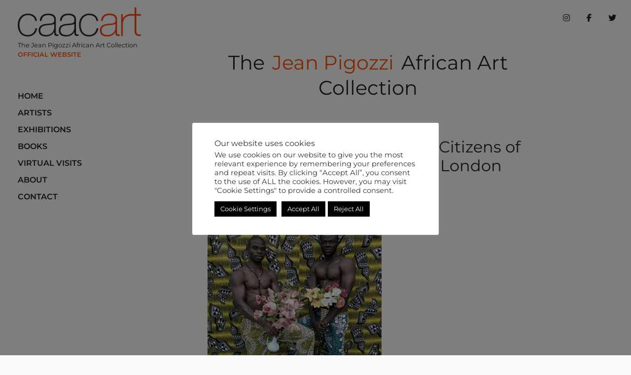

--- FILE ---
content_type: text/css
request_url: http://www.caacart.com/wp-content/themes/caacart_s/style.css?ver=1.0.0
body_size: 6213
content:
/*!
Theme Name: Caacart
Theme URI: http://underscores.me/
Author: Fazaé
Author URI: http://underscores.me/
Description: Custom theme: Caacart, developed by Fazaé
Version: 1.0.0
Tested up to: 5.4
Requires PHP: 5.6
License: GNU General Public License v2 or later
License URI: LICENSE
Text Domain: caacart_s
Tags: custom-background, custom-logo, custom-menu, featured-images, threaded-comments, translation-ready

This theme, like WordPress, is licensed under the GPL.
Use it to make something cool, have fun, and share what you've learned.

Caacart is based on Underscores https://underscores.me/, (C) 2012-2020 Automattic, Inc.
Underscores is distributed under the terms of the GNU GPL v2 or later.

Normalizing styles have been helped along thanks to the fine work of
Nicolas Gallagher and Jonathan Neal https://necolas.github.io/normalize.css/
*/

/*--------------------------------------------------------------
>>> TABLE OF CONTENTS:
----------------------------------------------------------------
# Generic
        - Normalize
        - Box sizing
# Base
        - Typography
        - Elements
        - Links
        - Forms
## Layouts
# Components
        - Navigation
        - Posts and pages
        - Comments
        - Widgets
        - Media
        - Captions
        - Galleries
# plugins
        - Jetpack infinite scroll
# Utilities
        - Accessibility
        - Alignments

--------------------------------------------------------------*/

/*--------------------------------------------------------------
# Generic
--------------------------------------------------------------*/

/* Normalize
--------------------------------------------- */

/*! normalize.css v8.0.1 | MIT License | github.com/necolas/normalize.css */

/* Document
         ========================================================================== */

/**
 * 1. Correct the line height in all browsers.
 * 2. Prevent adjustments of font size after orientation changes in iOS.
 */
html {
    line-height: 1.15;
    -webkit-text-size-adjust: 100%;
}

/* Sections
         ========================================================================== */

/**
 * Remove the margin in all browsers.
 */
body {
    margin: 0;
}

/**
 * Render the `main` element consistently in IE.
 */
main {
    display: block;
}

/**
 * Correct the font size and margin on `h1` elements within `section` and
 * `article` contexts in Chrome, Firefox, and Safari.
 */
h1 {
    font-size: 2em;
    margin: 0.67em 0;
}

/* Grouping content
         ========================================================================== */

/**
 * 1. Add the correct box sizing in Firefox.
 * 2. Show the overflow in Edge and IE.
 */
hr {
    box-sizing: content-box;
    height: 0;
    overflow: visible;
}

/**
 * 1. Correct the inheritance and scaling of font size in all browsers.
 * 2. Correct the odd `em` font sizing in all browsers.
 */
pre {
    font-family: monospace, monospace;
    font-size: 1em;
}

/* Text-level semantics
         ========================================================================== */

/**
 * Remove the gray background on active links in IE 10.
 */
a {
    background-color: transparent;
}

/**
 * 1. Remove the bottom border in Chrome 57-
 * 2. Add the correct text decoration in Chrome, Edge, IE, Opera, and Safari.
 */
abbr[title] {
    border-bottom: none;
    text-decoration: underline;
    text-decoration: underline dotted;
}

/**
 * Add the correct font weight in Chrome, Edge, and Safari.
 */
b,
strong {
    font-weight: bolder;
}

/**
 * 1. Correct the inheritance and scaling of font size in all browsers.
 * 2. Correct the odd `em` font sizing in all browsers.
 */
code,
kbd,
samp {
    font-family: monospace, monospace;
    font-size: 1em;
}

/**
 * Add the correct font size in all browsers.
 */
small {
    font-size: 80%;
}

/**
 * Prevent `sub` and `sup` elements from affecting the line height in
 * all browsers.
 */
sub,
sup {
    font-size: 75%;
    line-height: 0;
    position: relative;
    vertical-align: baseline;
}

sub {
    bottom: -0.25em;
}

sup {
    top: -0.5em;
}

/* Embedded content
         ========================================================================== */

/**
 * Remove the border on images inside links in IE 10.
 */
img {
    border-style: none;
}

/* Forms
         ========================================================================== */

/**
 * 1. Change the font styles in all browsers.
 * 2. Remove the margin in Firefox and Safari.
 */
button,
input,
optgroup,
select,
textarea {
    font-family: inherit;
    font-size: 100%;
    line-height: 1.15;
    margin: 0;
}

/**
 * Show the overflow in IE.
 * 1. Show the overflow in Edge.
 */
button,
input {
    overflow: visible;
}

/**
 * Remove the inheritance of text transform in Edge, Firefox, and IE.
 * 1. Remove the inheritance of text transform in Firefox.
 */
button,
select {
    text-transform: none;
}

/**
 * Correct the inability to style clickable types in iOS and Safari.
 */
button,
[type="button"],
[type="reset"],
[type="submit"] {
    -webkit-appearance: button;
}

/**
 * Remove the inner border and padding in Firefox.
 */
button::-moz-focus-inner,
[type="button"]::-moz-focus-inner,
[type="reset"]::-moz-focus-inner,
[type="submit"]::-moz-focus-inner {
    border-style: none;
    padding: 0;
}

/**
 * Restore the focus styles unset by the previous rule.
 */
button:-moz-focusring,
[type="button"]:-moz-focusring,
[type="reset"]:-moz-focusring,
[type="submit"]:-moz-focusring {
    outline: 1px dotted ButtonText;
}

/**
 * Correct the padding in Firefox.
 */
fieldset {
    padding: 0.35em 0.75em 0.625em;
}

/**
 * 1. Correct the text wrapping in Edge and IE.
 * 2. Correct the color inheritance from `fieldset` elements in IE.
 * 3. Remove the padding so developers are not caught out when they zero out
 *		`fieldset` elements in all browsers.
 */
legend {
    box-sizing: border-box;
    color: inherit;
    display: table;
    max-width: 100%;
    padding: 0;
    white-space: normal;
}

/**
 * Add the correct vertical alignment in Chrome, Firefox, and Opera.
 */
progress {
    vertical-align: baseline;
}

/**
 * Remove the default vertical scrollbar in IE 10+.
 */
textarea {
    overflow: auto;
}

/**
 * 1. Add the correct box sizing in IE 10.
 * 2. Remove the padding in IE 10.
 */
[type="checkbox"],
[type="radio"] {
    box-sizing: border-box;
    padding: 0;
}

/**
 * Correct the cursor style of increment and decrement buttons in Chrome.
 */
[type="number"]::-webkit-inner-spin-button,
[type="number"]::-webkit-outer-spin-button {
    height: auto;
}

/**
 * 1. Correct the odd appearance in Chrome and Safari.
 * 2. Correct the outline style in Safari.
 */
[type="search"] {
    -webkit-appearance: textfield;
    outline-offset: -2px;
}

/**
 * Remove the inner padding in Chrome and Safari on macOS.
 */
[type="search"]::-webkit-search-decoration {
    -webkit-appearance: none;
}

/**
 * 1. Correct the inability to style clickable types in iOS and Safari.
 * 2. Change font properties to `inherit` in Safari.
 */
::-webkit-file-upload-button {
    -webkit-appearance: button;
    font: inherit;
}

/* Interactive
         ========================================================================== */

/*
 * Add the correct display in Edge, IE 10+, and Firefox.
 */
details {
    display: block;
}

/*
 * Add the correct display in all browsers.
 */
summary {
    display: list-item;
}

/* Misc
         ========================================================================== */

/**
 * Add the correct display in IE 10+.
 */
template {
    display: none;
}

/**
 * Add the correct display in IE 10.
 */
[hidden] {
    display: none;
}

/* Box sizing
--------------------------------------------- */

/* Inherit box-sizing to more easily change it's value on a component level.
@link http://css-tricks.com/inheriting-box-sizing-probably-slightly-better-best-practice/ */
*,
*::before,
*::after {
    box-sizing: inherit;
}

html {
    box-sizing: border-box;
}

/*--------------------------------------------------------------
# Base
--------------------------------------------------------------*/

/* Typography
--------------------------------------------- */
.site-description.h3 {
    font-weight: 500 !important;
    font-size: 2.5rem;
}
.site-description span {
    display: inline-block;
    /*    background: #fff933;*/
    color:#ff5200;
    padding: 3px 5px;
}
/* montserrat-regular - latin */
@font-face {
    font-family: 'Montserrat';
    font-style: normal;
    font-weight: 400;
    src: url('fonts/montserrat-v23-latin-regular.eot'); /* IE9 Compat Modes */
    src: local(''),
        url('fonts/montserrat-v23-latin-regular.eot?#iefix') format('embedded-opentype'), /* IE6-IE8 */
        url('fonts/montserrat-v23-latin-regular.woff2') format('woff2'), /* Super Modern Browsers */
        url('fonts/montserrat-v23-latin-regular.woff') format('woff'), /* Modern Browsers */
        url('fonts/montserrat-v23-latin-regular.ttf') format('truetype'), /* Safari, Android, iOS */
        url('fonts/montserrat-v23-latin-regular.svg#Montserrat') format('svg'); /* Legacy iOS */
}
/* montserrat-600 - latin */
@font-face {
    font-family: 'Montserrat';
    font-style: normal;
    font-weight: 600;
    src: url('fonts/montserrat-v23-latin-600.eot'); /* IE9 Compat Modes */
    src: local(''),
        url('fonts/montserrat-v23-latin-600.eot?#iefix') format('embedded-opentype'), /* IE6-IE8 */
        url('fonts/montserrat-v23-latin-600.woff2') format('woff2'), /* Super Modern Browsers */
        url('fonts/montserrat-v23-latin-600.woff') format('woff'), /* Modern Browsers */
        url('fonts/montserrat-v23-latin-600.ttf') format('truetype'), /* Safari, Android, iOS */
        url('fonts/montserrat-v23-latin-600.svg#Montserrat') format('svg'); /* Legacy iOS */
}
/* montserrat-800 - latin */
@font-face {
    font-family: 'Montserrat';
    font-style: normal;
    font-weight: 800;
    src: url('fonts/montserrat-v23-latin-800.eot'); /* IE9 Compat Modes */
    src: local(''),
        url('fonts/montserrat-v23-latin-800.eot?#iefix') format('embedded-opentype'), /* IE6-IE8 */
        url('fonts/montserrat-v23-latin-800.woff2') format('woff2'), /* Super Modern Browsers */
        url('fonts/montserrat-v23-latin-800.woff') format('woff'), /* Modern Browsers */
        url('fonts/montserrat-v23-latin-800.ttf') format('truetype'), /* Safari, Android, iOS */
        url('fonts/montserrat-v23-latin-800.svg#Montserrat') format('svg'); /* Legacy iOS */
}
/* montserrat-italic - latin */
@font-face {
    font-family: 'Montserrat';
    font-style: italic;
    font-weight: 400;
    src: url('fonts/montserrat-v23-latin-italic.eot'); /* IE9 Compat Modes */
    src: local(''),
        url('fonts/montserrat-v23-latin-italic.eot?#iefix') format('embedded-opentype'), /* IE6-IE8 */
        url('fonts/montserrat-v23-latin-italic.woff2') format('woff2'), /* Super Modern Browsers */
        url('fonts/montserrat-v23-latin-italic.woff') format('woff'), /* Modern Browsers */
        url('fonts/montserrat-v23-latin-italic.ttf') format('truetype'), /* Safari, Android, iOS */
        url('fonts/montserrat-v23-latin-italic.svg#Montserrat') format('svg'); /* Legacy iOS */
}
/* montserrat-600italic - latin */
@font-face {
    font-family: 'Montserrat';
    font-style: italic;
    font-weight: 600;
    src: url('fonts/montserrat-v23-latin-600italic.eot'); /* IE9 Compat Modes */
    src: local(''),
        url('fonts/montserrat-v23-latin-600italic.eot?#iefix') format('embedded-opentype'), /* IE6-IE8 */
        url('fonts/montserrat-v23-latin-600italic.woff2') format('woff2'), /* Super Modern Browsers */
        url('fonts/montserrat-v23-latin-600italic.woff') format('woff'), /* Modern Browsers */
        url('fonts/montserrat-v23-latin-600italic.ttf') format('truetype'), /* Safari, Android, iOS */
        url('fonts/montserrat-v23-latin-600italic.svg#Montserrat') format('svg'); /* Legacy iOS */
}
/* montserrat-800italic - latin */
@font-face {
    font-family: 'Montserrat';
    font-style: italic;
    font-weight: 800;
    src: url('fonts/montserrat-v23-latin-800italic.eot'); /* IE9 Compat Modes */
    src: local(''),
        url('fonts/montserrat-v23-latin-800italic.eot?#iefix') format('embedded-opentype'), /* IE6-IE8 */
        url('fonts/montserrat-v23-latin-800italic.woff2') format('woff2'), /* Super Modern Browsers */
        url('fonts/montserrat-v23-latin-800italic.woff') format('woff'), /* Modern Browsers */
        url('fonts/montserrat-v23-latin-800italic.ttf') format('truetype'), /* Safari, Android, iOS */
        url('fonts/montserrat-v23-latin-800italic.svg#Montserrat') format('svg'); /* Legacy iOS */
}
body,
button,
input,
select,
optgroup,
textarea {
    color: #202124;
    font-family: 'Montserrat';
    /*font-family: -apple-system, BlinkMacSystemFont, "Segoe UI", Roboto, Oxygen-Sans, Ubuntu, Cantarell, "Helvetica Neue", sans-serif;*/
    font-size: 1rem;
    line-height: 1.5;
}

h1,
h2,
h3,
h4,
h5,
h6 {
    /*    color:#ffb702;*/
    clear: both;
    margin-bottom: 1rem;
}

p {
    margin-bottom: 1.5em;
}

dfn,
cite,
em,
i {
    font-style: italic;
}

blockquote {
    margin: 0 1.5em;
}

address {
    margin: 0 0 1.5em;
}

pre {
    background: #eee;
    font-family: "Courier 10 Pitch", courier, monospace;
    line-height: 1.6;
    margin-bottom: 1.6em;
    max-width: 100%;
    overflow: auto;
    padding: 1.6em;
}

code,
kbd,
tt,
var {
    font-family: monaco, consolas, "Andale Mono", "DejaVu Sans Mono", monospace;
}

abbr,
acronym {
    border-bottom: 1px dotted #666;
    cursor: help;
}

mark,
ins {
    background: #fff9c0;
    text-decoration: none;
}

big {
    font-size: 125%;
}

/* Elements
--------------------------------------------- */
#masthead {
    position: fixed;
    top: 15px;
}
.social {
    position: fixed;
    top: 15px;
    right: 15px;
}
.social a {
    display: inline-block;
    padding: 10px;
    margin: 0 5px;
}
.artist-list {
    -moz-column-count: 3;
    -moz-column-gap: 20px;
    -webkit-column-count: 3;
    -webkit-column-gap: 20px;
    column-count: 3;
    column-gap: 20px;
    list-style: none;
    padding-left: 0;
    margin-left: 0;
}
.owl-carousel .owl-nav button.owl-next,
.owl-carousel .owl-nav button.owl-prev {
    display: block;
    width: 30px;
    height: 30px;
    line-height: 30px;
}
.owl-carousel .owl-nav button.owl-next::before,
.owl-carousel .owl-nav button.owl-prev::before {
    display: inline-block;
    text-rendering: auto;
    -webkit-font-smoothing: antialiased;
}
.owl-carousel .owl-nav button.owl-next::before {
    font: var(--fa-font-solid);
    content: "\f30b";
}
.owl-carousel .owl-nav button.owl-prev::before {
    font: var(--fa-font-solid);
    content: "\f30a";
}

.owl-prev,
.owl-next {
    position: absolute;
    top: 285px;
    z-index: 2;
}
.owl-prev {
    left: -50px
}
.owl-next {
    right: -50px
}
.owl-theme .owl-nav [class*=owl-]:hover {
    background: transparent;
    color: #ff5200;
    text-decoration: none;
}
.owl-carousel .item-image {
    min-height: 600px;
    display: flex;
    align-items: center;
}
.owl-carousel .owl-item img {
    display: block;
    width: auto;
    max-width: 100%;
    max-height: 600px;
    margin: 0 auto;
}

body {
    background: #fafafa;
}
body.logged-in.admin-bar {
    padding-top: 32px;
}
body.logged-in.admin-bar #masthead {
    top: 47px;
}
hr {
    background-color: #ccc;
    border: 0;
    height: 1px;
    margin-bottom: 1.5em;
}

ul,
ol {
    margin: 0 0 1.5em 3em;
}

ul {
    list-style: disc;
}

ol {
    list-style: decimal;
}

li > ul,
li > ol {
    margin-bottom: 0;
    margin-left: 1.5em;
}

dt {
    font-weight: 700;
}

dd {
    margin: 0 1.5em 1.5em;
}

/* Make sure embeds and iframes fit their containers. */
embed,
iframe,
object {
    max-width: 100%;
}

img {
    height: auto;
    max-width: 100%;
}

figure {
    margin: 1em 0;
}

table {
    margin: 0 0 1.5em;
    width: 100%;
}

/* Links
--------------------------------------------- */
a {
    color: #202124;
    font-weight: 600;
}

a:visited {
    color: #202124;
}

a:hover,
a:focus,
a:active {
    color: #202124;
}

a:focus {
    outline: thin dotted;
}

a:hover,
a:active {
    outline: 0;
}

/* Forms
--------------------------------------------- */
button,
input[type="button"],
input[type="reset"],
input[type="submit"] {
    border: 1px solid;
    border-color: #ccc #ccc #bbb;
    border-radius: 3px;
    background: #e6e6e6;
    color: rgba(0, 0, 0, 0.8);
    line-height: 1;
    padding: 0.6em 1em 0.4em;
}

button:hover,
input[type="button"]:hover,
input[type="reset"]:hover,
input[type="submit"]:hover {
    border-color: #ccc #bbb #aaa;
}

button:active,
button:focus,
input[type="button"]:active,
input[type="button"]:focus,
input[type="reset"]:active,
input[type="reset"]:focus,
input[type="submit"]:active,
input[type="submit"]:focus {
    border-color: #aaa #bbb #bbb;
}

input[type="text"],
input[type="email"],
input[type="url"],
input[type="password"],
input[type="search"],
input[type="number"],
input[type="tel"],
input[type="range"],
input[type="date"],
input[type="month"],
input[type="week"],
input[type="time"],
input[type="datetime"],
input[type="datetime-local"],
input[type="color"],
textarea {
    color: #666;
    border: 1px solid #ccc;
    border-radius: 3px;
    padding: 3px;
}

input[type="text"]:focus,
input[type="email"]:focus,
input[type="url"]:focus,
input[type="password"]:focus,
input[type="search"]:focus,
input[type="number"]:focus,
input[type="tel"]:focus,
input[type="range"]:focus,
input[type="date"]:focus,
input[type="month"]:focus,
input[type="week"]:focus,
input[type="time"]:focus,
input[type="datetime"]:focus,
input[type="datetime-local"]:focus,
input[type="color"]:focus,
textarea:focus {
    color: #111;
}

select {
    border: 1px solid #ccc;
}

textarea {
    width: 100%;
}

/*--------------------------------------------------------------
# Layouts
--------------------------------------------------------------*/

/*--------------------------------------------------------------
# Components
--------------------------------------------------------------*/

/* Navigation
--------------------------------------------- */



/* Navigation
--------------------------------------------- */
.main-navigation {
    display: block;
    width: 100%;
}

.main-navigation ul {
    display: none;
    list-style: none;
    margin: 0;
    padding-left: 0;
}

.main-navigation ul ul {
    box-shadow: 0 3px 3px rgba(0, 0, 0, 0.2);
    float: left;
    position: absolute;
    top: 100%;
    left: -999em;
    z-index: 99999;
}

.main-navigation ul ul ul {
    left: -999em;
    top: 0;
}

.main-navigation ul ul li:hover > ul,
.main-navigation ul ul li.focus > ul {
    display: block;
    left: auto;
}

.main-navigation ul ul a {
    width: 200px;
}

.main-navigation ul li:hover > ul,
.main-navigation ul li.focus > ul {
    left: auto;
}

.main-navigation li {
    position: relative;
}

.main-navigation a {
    display: block;
    text-decoration: none;
}
#primary-menu {
    padding-top: 10px;
}
.menu-item {
    padding: 5px 0;
}
.menu-item a {
    text-transform: uppercase;
    color: #202124;
    display: block;
}
/* Small menu. */
.menu-toggle,
.main-navigation.toggled ul {
    display: block;
}
.current-menu-item a {
    color:#ff5200;
}
@media screen and (min-width: 62em) {
    .menu-toggle {
        display: none;
    }

    .main-navigation ul {
        display: block;
    }
}
.site-main .site-branding {
    margin-top: 5vh;
}
.custom-logo-link img {
    max-width: 250px;
}
.site-main .custom-logo-link img {
    max-width: 380px;
}

.site-main .comment-navigation,
.site-main
.posts-navigation,
.site-main
.post-navigation {
    margin: 0 0 1.5em;
}

.comment-navigation .nav-links,
.posts-navigation .nav-links,
.post-navigation .nav-links {
    display: flex;
}

.comment-navigation .nav-previous,
.posts-navigation .nav-previous,
.post-navigation .nav-previous {
    flex: 1 0 50%;
}

.comment-navigation .nav-next,
.posts-navigation .nav-next,
.post-navigation .nav-next {
    text-align: end;
    flex: 1 0 50%;
}

/* Posts and pages
--------------------------------------------- */
.sticky {
    display: block;
}

.post,
.page {
    margin: 0 0 1.5em;
}

.updated:not(.published) {
    display: none;
}

.page-content,
.entry-content,
.entry-summary {
    margin: 1.5em 0 0;
}

.page-links {
    clear: both;
    margin: 0 0 1.5em;
}
.exhibition-ill {
    height: 250px;
}
.exhibition-ill img {
    max-height: 250px;
    width: auto;
}
.current-exhibition .col-md-4 img,
.upcomming-exhibition .col-md-4 img,
.past-exhibition .col-md-4 img {
    -webkit-transition: all 0.5s 0s ;
    -moz-transition: all 0.5s 0s ;
    -o-transition: all 0.5s 0s ;
    transition: all 0.5s 0s ;
    opacity: 1;
}
.upcomming-exhibition .col-md-4 .card-title,
.current-exhibition .col-md-4 .card-title,
.past-exhibition .col-md-4 .card-title,
.upcomming-exhibition .col-md-4 a,
.current-exhibition .col-md-4 a,
.past-exhibition .col-md-4 a,
.upcomming-exhibition .col-md-4 .card-text,
.current-exhibition .col-md-4 .card-text,
.past-exhibition .col-md-4 .card-text {
    color: #202124;
    text-decoration: none;
}
.current-exhibition .col-md-4 .card-title span,
.past-exhibition .col-md-4 .card-title span,
.current-exhibition .col-md-4 a span,
.past-exhibition .col-md-4 a span,
.current-exhibition .col-md-4 .card-text span,
.past-exhibition .col-md-4 .card-text span {
    text-decoration: underline;
}
.upcomming-exhibition .col-md-4:hover img,
.current-exhibition .col-md-4:hover img,
.past-exhibition .col-md-4:hover img {
    -webkit-transition: all 0.5s 0s ;
    -moz-transition: all 0.5s 0s ;
    -o-transition: all 0.5s 0s ;
    transition: all 0.5s 0s ;
    opacity: .5;
}
.upcomming-exhibition .col-md-4:hover .card-title,
.upcomming-exhibition .col-md-4:hover a,
.upcomming-exhibition .col-md-4:hover .card-text,
.current-exhibition .col-md-4:hover .card-title,
.current-exhibition .col-md-4:hover a,
.current-exhibition .col-md-4:hover .card-text,
.past-exhibition .col-md-4:hover .card-title,
.past-exhibition .col-md-4:hover a,
.past-exhibition .col-md-4:hover .card-text {
    color: #777;
}
.single-artiste .attachment-post-thumbnail {
    max-width: 260px;
}

/* Comments
--------------------------------------------- */
.comment-content a {
    word-wrap: break-word;
}

.bypostauthor {
    display: block;
}

/* Widgets
--------------------------------------------- */
.widget {
    margin: 0 0 1.5em;
}

.widget select {
    max-width: 100%;
}

/* Media
--------------------------------------------- */
.page-content .wp-smiley,
.entry-content .wp-smiley,
.comment-content .wp-smiley {
    border: none;
    margin-bottom: 0;
    margin-top: 0;
    padding: 0;
}

/* Make sure logo link wraps around logo image. */
.custom-logo-link {
    display: inline-block;
}

/* Captions
--------------------------------------------- */
.wp-caption {
    margin-bottom: 1.5em;
    max-width: 100%;
}

.wp-caption img[class*="wp-image-"] {
    display: block;
    margin-left: auto;
    margin-right: auto;
}

.wp-caption .wp-caption-text {
    margin: 0.8075em 0;
}

.wp-caption-text {
    text-align: center;
}

/* Galleries
--------------------------------------------- */
.gallery {
    margin-bottom: 1.5em;
    display: grid;
    grid-gap: 1.5em;
}

.gallery-item {
    display: inline-block;
    text-align: center;
    width: 100%;
}

.gallery-columns-2 {
    grid-template-columns: repeat(2, 1fr);
}

.gallery-columns-3 {
    grid-template-columns: repeat(3, 1fr);
}

.gallery-columns-4 {
    grid-template-columns: repeat(4, 1fr);
}

.gallery-columns-5 {
    grid-template-columns: repeat(5, 1fr);
}

.gallery-columns-6 {
    grid-template-columns: repeat(6, 1fr);
}

.gallery-columns-7 {
    grid-template-columns: repeat(7, 1fr);
}

.gallery-columns-8 {
    grid-template-columns: repeat(8, 1fr);
}

.gallery-columns-9 {
    grid-template-columns: repeat(9, 1fr);
}

.gallery-caption {
    display: block;
}

.homepage-gallery .wp-block-gallery {
    display: flex;
    gap: 0.5em;
    flex-wrap: wrap;
    align-items: center;
}

/*--------------------------------------------------------------
# Plugins
--------------------------------------------------------------*/

/* Jetpack infinite scroll
--------------------------------------------- */

/* Hide the Posts Navigation and the Footer when Infinite Scroll is in use. */
.infinite-scroll .posts-navigation,
.infinite-scroll.neverending .site-footer {
    display: none;
}

/* Re-display the Theme Footer when Infinite Scroll has reached its end. */
.infinity-end.neverending .site-footer {
    display: block;
}

/*--------------------------------------------------------------
# Utilities
--------------------------------------------------------------*/

/* Accessibility
--------------------------------------------- */

/* Text meant only for screen readers. */
.screen-reader-text {
    border: 0;
    clip: rect(1px, 1px, 1px, 1px);
    clip-path: inset(50%);
    height: 1px;
    margin: -1px;
    overflow: hidden;
    padding: 0;
    position: absolute !important;
    width: 1px;
    word-wrap: normal !important;
}

.screen-reader-text:focus {
    background-color: #f1f1f1;
    border-radius: 3px;
    box-shadow: 0 0 2px 2px rgba(0, 0, 0, 0.6);
    clip: auto !important;
    clip-path: none;
    color: #21759b;
    display: block;
    font-size: 0.875rem;
    font-weight: 700;
    height: auto;
    left: 5px;
    line-height: normal;
    padding: 15px 23px 14px;
    text-decoration: none;
    top: 5px;
    width: auto;
    z-index: 100000;
}

/* Do not show the outline on the skip link target. */
#primary[tabindex="-1"]:focus {
    outline: 0;
}

/* Alignments
--------------------------------------------- */
.alignleft {

    /*rtl:ignore*/
    float: left;

    /*rtl:ignore*/
    margin-right: 1.5em;
    margin-bottom: 1.5em;
}

.alignright {

    /*rtl:ignore*/
    float: right;

    /*rtl:ignore*/
    margin-left: 1.5em;
    margin-bottom: 1.5em;
}

.aligncenter {
    clear: both;
    display: block;
    margin-left: auto;
    margin-right: auto;
    margin-bottom: 1.5em;
}

/* Media Queries */
@media only screen and (min-width : 320px) and (max-width : 844px) {
    #masthead {
        position: relative;
    }
    .menu-toggle {
        margin: 0 auto;
    }
    .site-main .site-branding {
        margin-top: 0vh;
    }
    .social {
        display: none;
    }
    .artist-list {
        -moz-column-count: 1;
        -moz-column-gap: 0px;
        -webkit-column-count: 1;
        -webkit-column-gap: 0px;
        column-count: 1;
        column-gap: 0px;
        list-style: none;
        padding-left: 0;
        margin-left: 0;
    }
    .artist-list li a {
        display: block;
        padding: 5px 0;
    }
    .owl-prev {
        left: -40px
    }
    .owl-next {
        right: -40px
    }
    .owl-theme .owl-nav [class*=owl-]:hover {
        background: rgba(0,0,0,.1);
        color: #000;
        text-decoration: none;
    }
    .owl-carousel .owl-nav button.owl-prev,
    .owl-carousel .owl-nav button.owl-next {
        background: rgba(0,0,0,.1);
    }
    .site-description.h3 {
        font-size: 1.5rem;
    }
}
@media only screen and (min-width : 768px) and (max-width : 1024px) {
    .custom-logo-link img {
        max-width: 120px;
    }
    #masthead .site-branding .site-description, #masthead {
        display: block;
        width: 120px;
    }
    .artist-list {
        -moz-column-count: 2;
        -moz-column-gap: 0px;
        -webkit-column-count: 2;
        -webkit-column-gap: 0px;
        column-count: 2;
        column-gap: 0px;
        list-style: none;
        padding-left: 0;
        margin-left: 0;
    }
}

--- FILE ---
content_type: application/x-javascript
request_url: http://www.caacart.com/wp-content/themes/caacart_s/js/app.js?ver=1.0.0
body_size: 433
content:
/* 
 * To change this license header, choose License Headers in Project Properties.
 * To change this template file, choose Tools | Templates
 * and open the template in the editor.
 */
document.addEventListener('contextmenu', event => event.preventDefault());

jQuery(function ($) {
    jQuery('.owl-carousel').owlCarousel({
        loop: true,
        margin: 10,
        nav: true,
        navText: [],
        dots: false,
        responsive: {
            0: {
                items: 1
            },
            600: {
                items: 1
            },
            1000: {
                items: 1
            }
        }
    });

    if (jQuery('.masonry-grid')) {
        const $grid = jQuery('.masonry-grid').masonry({
            itemSelector: '.grid-item'
        });
        $grid.imagesLoaded().progress(function () {
            $grid.masonry('layout');
        })
                .done(function (instance) {
            $grid.masonry('layout');
                });
    }

});